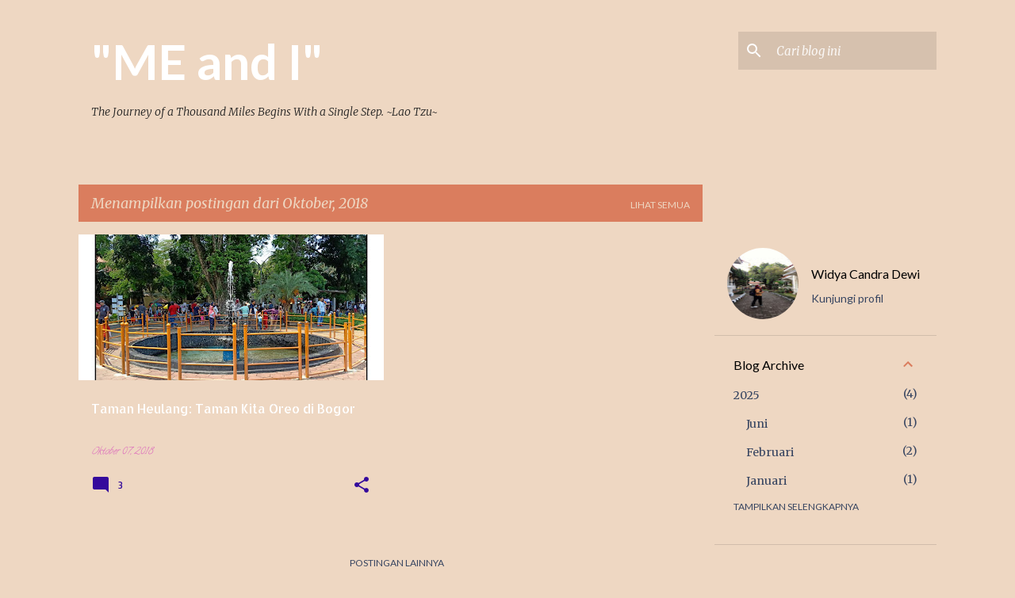

--- FILE ---
content_type: text/plain
request_url: https://www.google-analytics.com/j/collect?v=1&_v=j102&a=1748100286&t=pageview&_s=1&dl=https%3A%2F%2Fwww.memahataksara.com%2F2018%2F10%2F&ul=en-us%40posix&dt=%22ME%20and%20I%22&sr=1280x720&vp=1280x720&_u=IEBAAEABAAAAACAAI~&jid=1328418384&gjid=1636491148&cid=818229042.1768719919&tid=UA-105172806-1&_gid=122999764.1768719919&_r=1&_slc=1&z=1374562486
body_size: -452
content:
2,cG-7DBRL6Z9N0